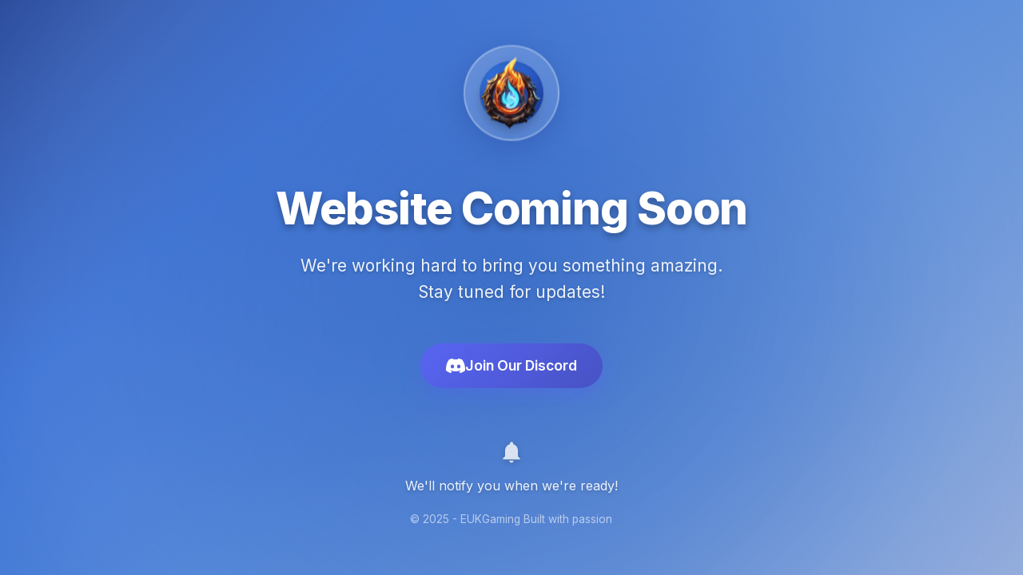

--- FILE ---
content_type: text/html
request_url: https://energeeuk.co.uk/?language=english
body_size: 1390
content:
<!DOCTYPE html>
<html lang="en">
<head>
    <meta charset="UTF-8">
    <meta name="viewport" content="width=device-width, initial-scale=1.0">
    <title>Website Coming Soon</title>
    <link rel="stylesheet" href="css/styles.css">
    <link rel="preconnect" href="https://fonts.googleapis.com">
    <link rel="preconnect" href="https://fonts.gstatic.com" crossorigin>
    <link href="https://fonts.googleapis.com/css2?family=Inter:wght@400;600;700;800&display=swap" rel="stylesheet">
</head>
<body>
    <div class="app">
        <!-- Video Background -->
        <div class="video-background">
            <div class="video-overlay"></div>
            <!-- Using CSS animations for swirling effect -->
            <div class="swirling-bg"></div>
            <div class="swirling-bg swirling-bg-2"></div>
            <div class="swirling-bg swirling-bg-3"></div>
        </div>

        <!-- Main Content -->
        <div class="main-content">
            <div class="content-container">
                <!-- Logo/Brand Area -->
                <div class="brand-section">
                    <div class="logo-circle">
                        <div class="logo-inner">
                            <img 
                                src="./images/euklogo.png" 
                                alt="EUKGaming Logo" 
                                class="logo-image"
                                onerror="this.style.display='none'; this.nextElementSibling.style.display='flex';"
                            />
                            <div class="logo-fallback" style="display: none;">
                                <div class="flame-icon">🔥</div>
                                <div class="ice-icon">❄️</div>
                            </div>
                        </div>
                    </div>
                </div>

                <!-- Main Heading -->
                <h1 class="main-heading">
                    Website Coming Soon
                </h1>

                <!-- Subtitle -->
                <p class="subtitle">
                    We're working hard to bring you something amazing. <br />
                    Stay tuned for updates!
                </p>

                <!-- Discord Button -->
                <button onclick="handleDiscordJoin()" class="discord-button">
                    <svg class="discord-icon" viewBox="0 0 24 24" fill="currentColor">
                        <path d="M20.317 4.3698a19.7913 19.7913 0 00-4.8851-1.5152.0741.0741 0 00-.0785.0371c-.211.3753-.4447.8648-.6083 1.2495-1.8447-.2762-3.68-.2762-5.4868 0-.1636-.3933-.4058-.8742-.6177-1.2495a.077.077 0 00-.0785-.037 19.7363 19.7363 0 00-4.8852 1.515.0699.0699 0 00-.0321.0277C.5334 9.0458-.319 13.5799.0992 18.0578a.0824.0824 0 00.0312.0561c2.0528 1.5076 4.0413 2.4228 5.9929 3.0294a.0777.0777 0 00.0842-.0276c.4616-.6304.8731-1.2952 1.226-1.9942a.076.076 0 00-.0416-.1057c-.6528-.2476-1.2743-.5495-1.8722-.8923a.077.077 0 01-.0076-.1277c.1258-.0943.2517-.1923.3718-.2914a.0743.0743 0 01.0776-.0105c3.9278 1.7933 8.18 1.7933 12.0614 0a.0739.0739 0 01.0785.0095c.1202.099.246.1981.3728.2924a.077.077 0 01-.0066.1276 12.2986 12.2986 0 01-1.873.8914.0766.0766 0 00-.0407.1067c.3604.698.7719 1.3628 1.225 1.9932a.076.076 0 00.0842.0286c1.961-.6067 3.9495-1.5219 6.0023-3.0294a.077.077 0 00.0313-.0552c.5004-5.177-.8382-9.6739-3.5485-13.6604a.061.061 0 00-.0312-.0286zM8.02 15.3312c-1.1825 0-2.1569-1.0857-2.1569-2.419 0-1.3332.9555-2.4189 2.157-2.4189 1.2108 0 2.1757 1.0952 2.1568 2.419-.0190 1.3332-.9555 2.4189-2.1569 2.4189zm7.9748 0c-1.1825 0-2.1569-1.0857-2.1569-2.419 0-1.3332.9554-2.4189 2.1569-2.4189 1.2108 0 2.1757 1.0952 2.1568 2.419 0 1.3332-.9555 2.4189-2.1568 2.4189Z"/>
                    </svg>
                    Join Our Discord
                </button>

                <!-- Footer Info -->
                <div class="footer-section">
                    <div class="notification-bell">
                        <svg class="bell-icon" viewBox="0 0 24 24" fill="currentColor">
                            <path d="M12 22c1.1 0 2-.9 2-2h-4c0 1.1.9 2 2 2zm6-6v-5c0-3.07-1.64-5.64-4.5-6.32V4c0-.83-.67-1.5-1.5-1.5s-1.5.67-1.5 1.5v.68C7.63 5.36 6 7.92 6 11v5l-2 2v1h16v-1l-2-2z"/>
                        </svg>
                    </div>
                    <p class="notify-text">We'll notify you when we're ready!</p>
                    <p class="footer-text">© 2025 - EUKGaming Built with passion</p>
                </div>
            </div>
        </div>
    </div>

    <script src="js/script.js"></script>
</body>
</html>

--- FILE ---
content_type: text/css
request_url: https://energeeuk.co.uk/css/styles.css
body_size: 1436
content:
* {
  margin: 0;
  padding: 0;
  box-sizing: border-box;
}

body {
  font-family: 'Inter', -apple-system, BlinkMacSystemFont, 'Segoe UI', Roboto, sans-serif;
  overflow: hidden;
}

.app {
  position: relative;
  width: 100vw;
  height: 100vh;
  overflow: hidden;
}

/* Video Background and Swirling Animation */
.video-background {
  position: absolute;
  top: 0;
  left: 0;
  width: 100%;
  height: 100%;
  background: linear-gradient(135deg, #1e3a8a 0%, #3b82f6 25%, #60a5fa 50%, #93c5fd 75%, #dbeafe 100%);
  overflow: hidden;
}

.video-overlay {
  position: absolute;
  top: 0;
  left: 0;
  width: 100%;
  height: 100%;
  background: rgba(30, 58, 138, 0.3);
  z-index: 1;
}

.swirling-bg {
  position: absolute;
  width: 200%;
  height: 200%;
  background: radial-gradient(circle, rgba(59, 130, 246, 0.4) 0%, rgba(147, 197, 253, 0.2) 35%, transparent 70%);
  border-radius: 50%;
  animation: swirl 20s linear infinite;
  top: -50%;
  left: -50%;
}

.swirling-bg-2 {
  width: 150%;
  height: 150%;
  background: radial-gradient(circle, rgba(96, 165, 250, 0.3) 0%, rgba(219, 234, 254, 0.1) 50%, transparent 70%);
  animation: swirl 15s linear infinite reverse;
  top: -25%;
  left: -25%;
  animation-delay: -5s;
}

.swirling-bg-3 {
  width: 180%;
  height: 180%;
  background: radial-gradient(circle, rgba(30, 58, 138, 0.2) 0%, rgba(59, 130, 246, 0.1) 40%, transparent 70%);
  animation: swirl 25s linear infinite;
  top: -40%;
  left: -40%;
  animation-delay: -10s;
}

@keyframes swirl {
  0% {
    transform: rotate(0deg) scale(1);
  }
  50% {
    transform: rotate(180deg) scale(1.1);
  }
  100% {
    transform: rotate(360deg) scale(1);
  }
}

/* Main Content */
.main-content {
  position: relative;
  z-index: 10;
  display: flex;
  align-items: center;
  justify-content: center;
  height: 100vh;
  padding: 2rem;
}

.content-container {
  text-align: center;
  max-width: 600px;
  animation: fadeInUp 1s ease-out;
}

@keyframes fadeInUp {
  from {
    opacity: 0;
    transform: translateY(50px);
  }
  to {
    opacity: 1;
    transform: translateY(0);
  }
}

/* Brand Section */
.brand-section {
  margin-bottom: 3rem;
  animation: logoFloat 3s ease-in-out infinite;
}

.logo-circle {
  width: 120px;
  height: 120px;
  margin: 0 auto;
  border-radius: 50%;
  background: linear-gradient(135deg, rgba(255, 255, 255, 0.2), rgba(255, 255, 255, 0.1));
  backdrop-filter: blur(10px);
  border: 2px solid rgba(255, 255, 255, 0.3);
  display: flex;
  align-items: center;
  justify-content: center;
  box-shadow: 0 8px 32px rgba(30, 58, 138, 0.3);
}

.logo-inner {
  width: 80px;
  height: 80px;
  border-radius: 50%;
  background: linear-gradient(135deg, #3b82f6, #1e40af);
  display: flex;
  align-items: center;
  justify-content: center;
  box-shadow: inset 0 2px 10px rgba(0, 0, 0, 0.2);
}

.logo-image {
  width: 90px;
  height: 90px;
  border-radius: 50%;
  object-fit: cover;
  filter: drop-shadow(0 4px 8px rgba(0, 0, 0, 0.3));
}

.logo-fallback {
  width: 90px;
  height: 90px;
  border-radius: 50%;
  background: linear-gradient(45deg, #ff4500 0%, #1e90ff 100%);
  display: flex;
  align-items: center;
  justify-content: center;
  gap: 5px;
  position: relative;
  overflow: hidden;
}

.flame-icon, .ice-icon {
  font-size: 24px;
  animation: elementFloat 2s ease-in-out infinite alternate;
}

.ice-icon {
  animation-delay: 1s;
}

@keyframes elementFloat {
  0% { transform: translateY(-2px); }
  100% { transform: translateY(2px); }
}

@keyframes logoFloat {
  0%, 100% {
    transform: translateY(0px);
  }
  50% {
    transform: translateY(-10px);
  }
}

/* Typography */
.main-heading {
  font-size: 3.5rem;
  font-weight: 800;
  color: white;
  margin-bottom: 1.5rem;
  text-shadow: 0 4px 8px rgba(0, 0, 0, 0.3);
  letter-spacing: -0.02em;
  line-height: 1.1;
}

.subtitle {
  font-size: 1.3rem;
  color: rgba(255, 255, 255, 0.9);
  margin-bottom: 3rem;
  line-height: 1.6;
  text-shadow: 0 2px 4px rgba(0, 0, 0, 0.2);
}

/* Discord Button */
.discord-button {
  display: inline-flex;
  align-items: center;
  gap: 12px;
  background: linear-gradient(135deg, #5865f2, #4752c4);
  color: white;
  font-size: 1.1rem;
  font-weight: 600;
  padding: 16px 32px;
  border: none;
  border-radius: 50px;
  cursor: pointer;
  transition: all 0.3s ease;
  box-shadow: 0 8px 25px rgba(88, 101, 242, 0.4);
  text-decoration: none;
  position: relative;
  overflow: hidden;
  font-family: inherit;
}

.discord-button::before {
  content: '';
  position: absolute;
  top: 0;
  left: -100%;
  width: 100%;
  height: 100%;
  background: linear-gradient(90deg, transparent, rgba(255, 255, 255, 0.2), transparent);
  transition: left 0.5s;
}

.discord-button:hover::before {
  left: 100%;
}

.discord-button:hover {
  transform: translateY(-2px);
  box-shadow: 0 12px 35px rgba(88, 101, 242, 0.6);
  background: linear-gradient(135deg, #6366f1, #5b21b6);
}

.discord-button:active {
  transform: translateY(0);
}

.discord-icon {
  width: 24px;
  height: 24px;
  flex-shrink: 0;
}

/* Footer Section */
.footer-section {
  margin-top: 4rem;
  animation: fadeIn 2s ease-in-out;
}

@keyframes fadeIn {
  from { opacity: 0; }
  to { opacity: 1; }
}

.notification-bell {
  display: flex;
  justify-content: center;
  margin-bottom: 1rem;
  animation: bellSwing 2s ease-in-out infinite;
}

.bell-icon {
  width: 32px;
  height: 32px;
  color: rgba(255, 255, 255, 0.8);
  filter: drop-shadow(0 2px 4px rgba(0, 0, 0, 0.2));
  flex-shrink: 0;
}

@keyframes bellSwing {
  0%, 100% {
    transform: rotate(0deg);
  }
  25% {
    transform: rotate(5deg);
  }
  75% {
    transform: rotate(-5deg);
  }
}

.notify-text {
  color: rgba(255, 255, 255, 0.9);
  font-size: 1rem;
  font-weight: 500;
  margin-bottom: 1.5rem;
  text-shadow: 0 2px 4px rgba(0, 0, 0, 0.2);
}

.footer-text {
  color: rgba(255, 255, 255, 0.6);
  font-size: 0.85rem;
  font-weight: 400;
}

/* Responsive Design */
@media (max-width: 768px) {
  .main-heading {
    font-size: 2.5rem;
  }
  
  .subtitle {
    font-size: 1.1rem;
    padding: 0 1rem;
  }
  
  .content-container {
    padding: 1rem;
  }
  
  .logo-circle {
    width: 100px;
    height: 100px;
  }
  
  .logo-inner {
    width: 70px;
    height: 70px;
  }
  
  .logo-text {
    font-size: 2rem;
  }
  
  .discord-button {
    padding: 14px 28px;
    font-size: 1rem;
  }
}

@media (max-width: 480px) {
  .main-heading {
    font-size: 2rem;
  }
  
  .subtitle {
    font-size: 1rem;
  }
  
  .main-content {
    padding: 1rem;
  }
  
  .discord-button {
    padding: 12px 24px;
    font-size: 0.95rem;
  }
  
  .discord-icon {
    width: 20px;
    height: 20px;
  }
}

--- FILE ---
content_type: text/javascript
request_url: https://energeeuk.co.uk/js/script.js
body_size: 1076
content:
// Discord join function
function handleDiscordJoin() {
    window.open('https://dsc.gg/eukgaming', '_blank');
}

// Add some interactive enhancements
document.addEventListener('DOMContentLoaded', function() {
    // Add smooth scrolling and enhanced animations
    const contentContainer = document.querySelector('.content-container');
    
    // Add entrance animation delay for elements
    const animatedElements = document.querySelectorAll('.brand-section, .main-heading, .subtitle, .discord-button, .loading-section');
    
    animatedElements.forEach((element, index) => {
        element.style.animationDelay = `${index * 0.2}s`;
    });
    
    // Add ripple effect to Discord button
    const discordButton = document.querySelector('.discord-button');
    
    discordButton.addEventListener('click', function(e) {
        const ripple = document.createElement('span');
        const rect = this.getBoundingClientRect();
        const size = Math.max(rect.width, rect.height);
        const x = e.clientX - rect.left - size / 2;
        const y = e.clientY - rect.top - size / 2;
        
        ripple.style.cssText = `
            position: absolute;
            width: ${size}px;
            height: ${size}px;
            left: ${x}px;
            top: ${y}px;
            background: rgba(255, 255, 255, 0.3);
            border-radius: 50%;
            transform: scale(0);
            animation: ripple 0.6s linear;
            pointer-events: none;
        `;
        
        this.appendChild(ripple);
        
        setTimeout(() => {
            ripple.remove();
        }, 600);
    });
    
    // Add CSS for ripple animation
    const style = document.createElement('style');
    style.textContent = `
        @keyframes ripple {
            to {
                transform: scale(4);
                opacity: 0;
            }
        }
    `;
    document.head.appendChild(style);
    
    // Enhanced logo interaction
    const logoCircle = document.querySelector('.logo-circle');
    let isHovering = false;
    
    logoCircle.addEventListener('mouseenter', function() {
        isHovering = true;
        this.style.transform = 'scale(1.1) rotate(5deg)';
        this.style.transition = 'all 0.3s ease';
    });
    
    logoCircle.addEventListener('mouseleave', function() {
        isHovering = false;
        this.style.transform = 'scale(1) rotate(0deg)';
    });
    
    // Continuous subtle rotation when not hovering
    setInterval(() => {
        if (!isHovering) {
            const randomRotation = Math.sin(Date.now() * 0.001) * 3;
            logoCircle.style.transform = `rotate(${randomRotation}deg)`;
        }
    }, 100);
    
    // Add parallax effect to swirling backgrounds
    let ticking = false;
    
    function updateSwirlingBg() {
        const scrollY = window.pageYOffset;
        const swirlingBgs = document.querySelectorAll('.swirling-bg');
        
        swirlingBgs.forEach((bg, index) => {
            const speed = 0.5 + (index * 0.2);
            bg.style.transform = `rotate(${scrollY * speed}deg)`;
        });
        
        ticking = false;
    }
    
    // Mouse movement parallax effect
    document.addEventListener('mousemove', function(e) {
        if (!ticking) {
            requestAnimationFrame(() => {
                const mouseX = e.clientX / window.innerWidth;
                const mouseY = e.clientY / window.innerHeight;
                
                const swirlingBgs = document.querySelectorAll('.swirling-bg');
                swirlingBgs.forEach((bg, index) => {
                    const intensity = 10 + (index * 5);
                    const x = (mouseX - 0.5) * intensity;
                    const y = (mouseY - 0.5) * intensity;
                    
                    bg.style.transform += ` translate(${x}px, ${y}px)`;
                });
                
                ticking = false;
            });
            ticking = true;
        }
    });
    
    console.log('🎉 Coming Soon page loaded successfully!');
    console.log('🎮 Join our Discord: https://dsc.gg/eukgaming');
});